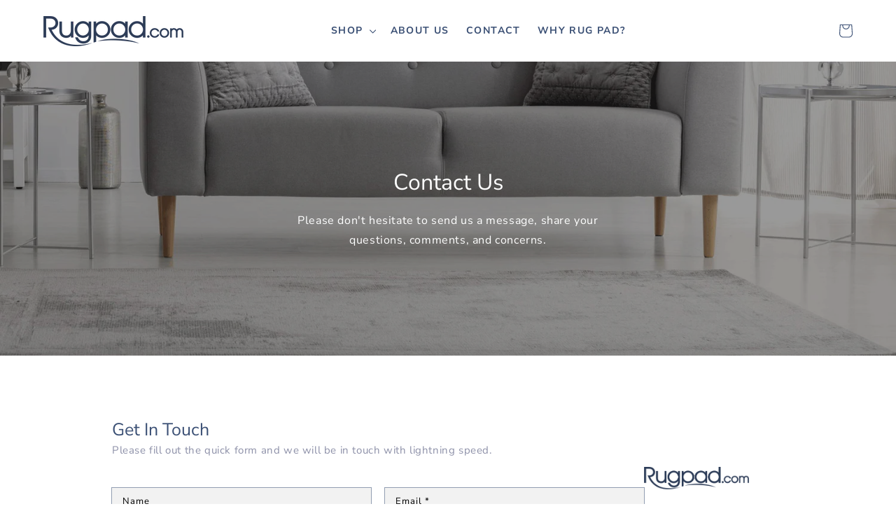

--- FILE ---
content_type: text/css
request_url: https://rugpad.com/cdn/shop/t/7/assets/custom.css?v=109276273174887381831643981106
body_size: 10537
content:
@charset "UTF-8";@import"https://fonts.googleapis.com/css2?family=PT+Sans:wght@400;700&display=swap";@font-face{font-family:icomoon;src:url(icomoon.eot?b7yloc);src:url(icomoon.eot?b7yloc#iefix) format("embedded-opentype"),url(icomoon.ttf?b7yloc) format("truetype"),url(icomoon.woff?b7yloc) format("woff"),url(icomoon.svg?b7yloc#icomoon) format("svg");font-weight:400;font-style:normal;font-display:block}[class^=icon-],[class*=" icon-"]{font-family:icomoon!important;speak:never;font-style:normal;font-weight:400;font-variant:normal;text-transform:none;line-height:1;-webkit-font-smoothing:antialiased;-moz-osx-font-smoothing:grayscale}.icon-close:before{content:"\f00d"}.icon-remove:before{content:"\f00d"}.icon-times:before{content:"\f00d"}.icon-plane:before{content:"\f072"}.icon-trophy:before{content:"\f091"}.icon-twitter:before{content:"\f099"}.icon-facebook:before{content:"\f09a"}.icon-facebook-f:before{content:"\f09a"}.icon-truck:before{content:"\f0d1"}.icon-pinterest:before{content:"\f0d2"}.icon-instagram:before{content:"\f16d"}.icon-credit-card-alt:before{content:"\f283"}.color-accent-1,.color-accent-2,.color-background-1,.color-background-2,.color-inverse,body{color:rgba(var(--color-foreground),1)}.header.page-width{padding:15px 12px!important}.multicolumn-card__info h3 a{text-decoration:none;color:inherit}.announcement-bar{display:-webkit-box;display:-ms-flexbox;display:flex;-webkit-box-align:center;-ms-flex-align:center;align-items:center;-webkit-box-pack:center;-ms-flex-pack:center;justify-content:center;background-color:#3a4f74;color:#fff;height:42px}.announcement__social{display:-webkit-box;display:-ms-flexbox;display:flex;list-style:none;-webkit-box-align:center;-ms-flex-align:center;align-items:center;margin:0}.announcement__social li a{display:inline-block;text-decoration:none;font-size:14px;-webkit-transform:translateY(10%);transform:translateY(10%);color:#fff}.announcement__social li+li{margin-left:15px}.announcement__social .facebook{background-image:url("data:image/svg+xml,%3Csvg xmlns='http://www.w3.org/2000/svg' data-name='Layer 1' viewBox='0 0 24 24'%3E%3Cpath d='M15.12,5.32H17V2.14A26.11,26.11,0,0,0,14.26,2C11.54,2,9.68,3.66,9.68,6.7V9.32H6.61v3.56H9.68V22h3.68V12.88h3.06l.46-3.56H13.36V7.05C13.36,6,13.64,5.32,15.12,5.32Z' fill='%23fff'/%3E%3C/svg%3E")}.announcement__social .twitter{background-image:url("data:image/svg+xml,%3Csvg xmlns='http://www.w3.org/2000/svg' data-name='Layer 1' viewBox='0 0 24 24'%3E%3Cpath fill='%23fff' d='M22,5.8a8.49,8.49,0,0,1-2.36.64,4.13,4.13,0,0,0,1.81-2.27,8.21,8.21,0,0,1-2.61,1,4.1,4.1,0,0,0-7,3.74A11.64,11.64,0,0,1,3.39,4.62a4.16,4.16,0,0,0-.55,2.07A4.09,4.09,0,0,0,4.66,10.1,4.05,4.05,0,0,1,2.8,9.59v.05a4.1,4.1,0,0,0,3.3,4A3.93,3.93,0,0,1,5,13.81a4.9,4.9,0,0,1-.77-.07,4.11,4.11,0,0,0,3.83,2.84A8.22,8.22,0,0,1,3,18.34a7.93,7.93,0,0,1-1-.06,11.57,11.57,0,0,0,6.29,1.85A11.59,11.59,0,0,0,20,8.45c0-.17,0-.35,0-.53A8.43,8.43,0,0,0,22,5.8Z'/%3E%3C/svg%3E")}.announcement__social .instagram{background-image:url("data:image/svg+xml,%3Csvg xmlns='http://www.w3.org/2000/svg' data-name='Layer 1' viewBox='0 0 24 24'%3E%3Cpath fill='%23fff' d='M17.34,5.46h0a1.2,1.2,0,1,0,1.2,1.2A1.2,1.2,0,0,0,17.34,5.46Zm4.6,2.42a7.59,7.59,0,0,0-.46-2.43,4.94,4.94,0,0,0-1.16-1.77,4.7,4.7,0,0,0-1.77-1.15,7.3,7.3,0,0,0-2.43-.47C15.06,2,14.72,2,12,2s-3.06,0-4.12.06a7.3,7.3,0,0,0-2.43.47A4.78,4.78,0,0,0,3.68,3.68,4.7,4.7,0,0,0,2.53,5.45a7.3,7.3,0,0,0-.47,2.43C2,8.94,2,9.28,2,12s0,3.06.06,4.12a7.3,7.3,0,0,0,.47,2.43,4.7,4.7,0,0,0,1.15,1.77,4.78,4.78,0,0,0,1.77,1.15,7.3,7.3,0,0,0,2.43.47C8.94,22,9.28,22,12,22s3.06,0,4.12-.06a7.3,7.3,0,0,0,2.43-.47,4.7,4.7,0,0,0,1.77-1.15,4.85,4.85,0,0,0,1.16-1.77,7.59,7.59,0,0,0,.46-2.43c0-1.06.06-1.4.06-4.12S22,8.94,21.94,7.88ZM20.14,16a5.61,5.61,0,0,1-.34,1.86,3.06,3.06,0,0,1-.75,1.15,3.19,3.19,0,0,1-1.15.75,5.61,5.61,0,0,1-1.86.34c-1,.05-1.37.06-4,.06s-3,0-4-.06A5.73,5.73,0,0,1,6.1,19.8,3.27,3.27,0,0,1,5,19.05a3,3,0,0,1-.74-1.15A5.54,5.54,0,0,1,3.86,16c0-1-.06-1.37-.06-4s0-3,.06-4A5.54,5.54,0,0,1,4.21,6.1,3,3,0,0,1,5,5,3.14,3.14,0,0,1,6.1,4.2,5.73,5.73,0,0,1,8,3.86c1,0,1.37-.06,4-.06s3,0,4,.06a5.61,5.61,0,0,1,1.86.34A3.06,3.06,0,0,1,19.05,5,3.06,3.06,0,0,1,19.8,6.1,5.61,5.61,0,0,1,20.14,8c.05,1,.06,1.37.06,4S20.19,15,20.14,16ZM12,6.87A5.13,5.13,0,1,0,17.14,12,5.12,5.12,0,0,0,12,6.87Zm0,8.46A3.33,3.33,0,1,1,15.33,12,3.33,3.33,0,0,1,12,15.33Z'/%3E%3C/svg%3E")}.announcement__social .pinterest{background-image:url("data:image/svg+xml,%3Csvg xmlns='http://www.w3.org/2000/svg' viewBox='0 0 16 16'%3E%3Cpath fill='%23fff' d='M8.717 0C4.332 0 2 2.81 2 5.874c0 1.421.794 3.193 2.065 3.755.193.087.298.05.341-.129.038-.136.205-.791.286-1.1a.283.283 0 0 0-.068-.278c-.422-.488-.757-1.377-.757-2.211 0-2.137 1.699-4.212 4.59-4.212 2.5 0 4.249 1.624 4.249 3.947 0 2.625-1.389 4.441-3.194 4.441-.999 0-1.743-.784-1.507-1.754.285-1.155.844-2.397.844-3.23 0-.747-.422-1.365-1.284-1.365-1.017 0-1.842 1.007-1.842 2.359 0 .859.304 1.439.304 1.439l-1.193 4.823c-.316 1.285.043 3.366.074 3.545.019.099.13.13.192.049.099-.13 1.315-1.865 1.656-3.119.124-.457.633-2.31.633-2.31.335.605 1.302 1.112 2.332 1.112 3.064 0 5.278-2.693 5.278-6.035C14.988 2.397 12.246 0 8.717 0'/%3E%3C/svg%3E")}.announcement__text{color:#fff;text-decoration:none;font-size:13px}.announcement__text span{padding-bottom:3px;border-bottom:1px solid rgba(255,255,255,.3)}@media (max-width: 480px){.announcement__text{font-size:13px}.announcement__social li a{display:inline-block;text-decoration:none;font-size:14px;-webkit-transform:none;transform:none;color:#fff}}.bar{background-repeat:no-repeat;background-size:cover;margin:0 auto;position:relative;background-position:right}.bar__text{width:300px;letter-spacing:2px;color:#544026;font-weight:700;font-size:14.5px;text-transform:uppercase;padding:0;margin:0;text-align:center;position:absolute;top:50%;left:50%;-webkit-transform:translate(-50%,-50%);transform:translate(-50%,-50%)}.product .bar__1{display:none}.product .bar__2{max-width:1200px}.product .bar{margin-top:30px;margin-bottom:80px;border:1px solid #f95151}.product .bar_text{font-size:17px;text-transform:none}@media (max-width: 480px){.product .bar{border:none}.product .bar__1{display:block;margin:0}.product .bar__2{display:none}}.hero__logo{max-width:300px}.multicolumn{margin:0!important}.multicolumn__center{display:-webkit-box;display:-ms-flexbox;display:flex;-webkit-box-orient:vertical;-webkit-box-direction:normal;-ms-flex-direction:column;flex-direction:column}.multicolumn .title{text-align:left;font-size:23px;border-bottom:1px solid #bebecc;width:100%;padding-bottom:10px;margin-bottom:30px!important}.multicolumn__subtitle{font-size:17px;line-height:24px;margin:0;width:100%}.multicolumn .multicolumn-list__item{max-width:370px;margin:0 auto}.multicolumn .multicolumn-card__info div p{text-align:center}.multicolumn .multicolumn-card__image-wrapper{max-width:70px}.multicolumn .title-wrapper-with-link{margin-top:0}@media (max-width: 480px){.multicolumn .multicolumn-list__item{max-width:420px}}.colage__wrapper{background-color:#f2f4fa;padding:40px 15px 72px;border-top:1px solid #cecece}.products__collage{text-align:center}.products__collage-title{font-size:28px;font-weight:700}.products__collage-subtitle{font-size:17px;color:#544026;margin-bottom:30px}.collage__images{display:-webkit-box;display:-ms-flexbox;display:flex;-webkit-column-gap:20px;-moz-column-gap:20px;column-gap:20px;-webkit-box-pack:center;-ms-flex-pack:center;justify-content:center;-webkit-box-orient:horizontal;-webkit-box-direction:reverse;-ms-flex-direction:row-reverse;flex-direction:row-reverse}.collage__images-main{position:relative;max-width:584px;width:100%}.collage__images-main img{max-width:584px;width:100%;height:533px}.collage__images-main span{position:absolute;font-size:26px;color:#fff;bottom:30px;left:25px;font-weight:700}.collage__images-sub{display:-webkit-box;display:-ms-flexbox;display:flex;-ms-flex-wrap:wrap;flex-wrap:wrap;max-width:584px;height:533px;row-gap:5px;-webkit-box-pack:justify;-ms-flex-pack:justify;justify-content:space-between}.collage__images-sub--one{-ms-flex-preferred-size:100%;flex-basis:100%;position:relative}.collage__images-sub--one img{max-width:584px;height:259px;width:100%}.collage__images-sub--one span{position:absolute;font-size:26px;color:#fff;bottom:20px;left:25px;font-weight:700}.collage__images-sub--two,.collage__images-sub--three{-ms-flex-preferred-size:50%;flex-basis:50%;max-width:284px;height:259px;position:relative}.collage__images-sub--two img,.collage__images-sub--three img{max-width:284px;height:259px;width:100%}.collage__images-sub--two span,.collage__images-sub--three span{position:absolute;font-size:26px;color:#fff;bottom:20px;left:25px;font-weight:700}@media (max-width: 1024px){.collage__images{-webkit-box-orient:vertical;-webkit-box-direction:normal;-ms-flex-direction:column;flex-direction:column}.collage__images-main,.collage__images-sub{margin:0 auto}}@media (max-width: 480px){.products__collage-title{font-size:25px}.collage__images-main{margin:0 auto}.collage__images-main img{height:200px;padding-bottom:5px}.collage__images-main span{left:10px;bottom:25px}.collage__images-sub{margin:0 auto;-ms-flex-wrap:nowrap;flex-wrap:nowrap;-webkit-box-orient:vertical;-webkit-box-direction:normal;-ms-flex-direction:column;flex-direction:column;height:auto;max-width:480px;width:100%}.collage__images-sub--one,.collage__images-sub--two,.collage__images-sub--three{max-width:480px;width:100%}.collage__images-sub--one img,.collage__images-sub--two img,.collage__images-sub--three img{max-width:480px;width:100%;height:406px}.collage__images-sub--one span,.collage__images-sub--two span,.collage__images-sub--three span{left:10px}}@media (max-width: 375px){.collage__images-main{margin:0 auto}.collage__images-main img{height:150px}.collage__images-sub{margin:0 auto;-ms-flex-wrap:nowrap;flex-wrap:nowrap;-webkit-box-orient:vertical;-webkit-box-direction:normal;-ms-flex-direction:column;flex-direction:column;height:auto;max-width:480px;width:100%}.collage__images-sub--one,.collage__images-sub--two,.collage__images-sub--three{max-width:480px;width:100%}.collage__images-sub--one img,.collage__images-sub--two img,.collage__images-sub--three img{max-width:480px;width:100%;height:300px}}@media (max-width: 320px){.collage__images-main{margin:0 auto}.collage__images-main img{height:130px}.collage__images-sub{margin:0 auto;-ms-flex-wrap:nowrap;flex-wrap:nowrap;-webkit-box-orient:vertical;-webkit-box-direction:normal;-ms-flex-direction:column;flex-direction:column;height:auto;max-width:480px;width:100%}.collage__images-sub--one,.collage__images-sub--two,.collage__images-sub--three{max-width:480px;width:100%}.collage__images-sub--one img,.collage__images-sub--two img,.collage__images-sub--three img{max-width:480px;width:100%;height:260px}}.product__image-wrapper{width:50%}.product__image-wrapper .column{float:left;width:25%;padding:10px}.product__image-wrapper .column img{opacity:.8;cursor:pointer}.product__image-wrapper .column img:hover{opacity:1}.product__image-wrapper .row:after{content:"";display:table;clear:both}.product__image-wrapper .container{position:relative}.product__image-wrapper #imgtext{position:absolute;bottom:15px;left:15px;color:#fff;font-size:20px}.product__image-wrapper .closebtn{position:absolute;top:10px;right:15px;color:#fff;font-size:35px;cursor:pointer}.magnify-wrapper{position:relative}.magnify-wrapper img{max-height:inherit}.magnify-wrapper #large-img{background:no-repeat #fff;width:600px;height:400px;-webkit-box-shadow:0 5px 10px -2px rgba(0,0,0,.3);box-shadow:0 5px 10px -2px #0000004d;pointer-events:none;position:absolute;left:740px;top:0;border:4px solid #efefef;z-index:99;display:block;opacity:0;-webkit-transition:opacity .2s;transition:opacity .2s}.magnify-wrapper:hover #large-img,.magnify-wrapper:active #large-img{opacity:1}.slip-logo{max-width:200px;margin:0 auto;text-align:center}.slip-logo img{width:150px}.product{-webkit-box-pack:space-evenly;-ms-flex-pack:space-evenly;justify-content:space-evenly}.product .size__info{font-size:13px;padding:0;color:#3a4e73;letter-spacing:0}.product .page-width{padding:0 1rem}.product .quantity__button:hover{color:inherit}.product .variants__fieldset{display:-webkit-box;display:-ms-flexbox;display:flex;gap:15px;max-width:520px;width:100%;-ms-flex-wrap:wrap;flex-wrap:wrap}.product .variants__fieldset .form__label{font-size:19px;font-weight:400px;color:#3a4e73}.product .variants__fieldset-label{padding:10px 0 0!important;margin:0!important;border-radius:0!important;display:-webkit-box!important;display:-ms-flexbox!important;display:flex!important;-webkit-box-orient:vertical!important;-webkit-box-direction:normal!important;-ms-flex-direction:column!important;flex-direction:column!important;width:130px!important;-ms-flex-preferred-size:30%!important;flex-basis:30%!important;background-color:#f2f4fa}.product .variants__fieldset-label span{padding:5px 0 10px;margin-top:5px;background-color:#fff}.product .product-form__input .form__label{font-size:19px;font-weight:400px;color:#3a4e73}.product .product__image-wrapper{width:60%}.product .product:not(.product--no-media):not(.featured-product) .product__info-wrapper{max-width:unset}.product button:hover{color:#fff}.product .product__title{font-size:26px;color:#293b57;letter-spacing:1px;line-height:1.3;font-weight:400;margin:0}.product .product__description.rte{margin:0}.product .product__description.rte p{margin:0;padding:0}.product .price__sale{font-size:23px;color:#212529;letter-spacing:0}.product s.price-item.price-item--regular.drawer__regular-price{font-size:inherit;color:#ccc}.product .product-form__buttons button{padding:17px 10px}.product .product-form__input input[type=radio]:checked+label{background-color:#f2f4fa!important;color:inherit!important;border:2px solid}.product .product-form__input input[type=radio]:checked+label.sold{background-color:#fff!important;color:inherit!important}.product__info{background-color:#f5f7fd}.product__info .page-width{margin-top:40px;padding:30px 10px 20px}.product__info .page-width .product__info-about--title,.product__info .page-width .product__info-features--title,.product__info .page-width .product__info-why--title,.product__info .page-width .product__info-how--title{border-bottom:1px solid #c6c6c6;padding-bottom:10px;font-size:21px;margin-top:40px}.product__info .page-width .product__info-about--text ul,.product__info .page-width .product__info-features--text ul,.product__info .page-width .product__info-why--text ul,.product__info .page-width .product__info-how--text ul{padding-left:20px}.product__info .page-width .product__info-about--text p,.product__info .page-width .product__info-features--text p,.product__info .page-width .product__info-why--text p,.product__info .page-width .product__info-how--text p{margin:0;padding:0;font-size:16px;line-height:32px}.product__shipping.page-width{margin-top:0}.product__shipping-title{border-bottom:1px solid #c6c6c6;padding-bottom:10px;font-size:22px}.product__shipping-list{padding-left:0}.product__shipping-list li{position:relative;padding-left:30px;list-style:none}.product__shipping-list li span{position:absolute;top:50%;left:0;-webkit-transform:translateY(-50%);transform:translateY(-50%);font-size:20px}.product__shipping-list .no-padding{padding:0}.page-width.product__shipping{padding-top:40px}.page-width.product__shipping .product__shipping-title{margin-top:0}.page-width.product__details{padding-bottom:33px}.product__details.page-width{margin-top:0;padding-top:10px}.product__details-title{font-size:22px;padding-bottom:10px;border-bottom:1px solid #c6c6c6}.product__details-list p{font-size:1.3rem;padding:0;margin:0;opacity:1}@media (max-width: 768px){.product .product__image-wrapper{width:100%}.product__info-wrapper.grid__item{padding-left:0}.product__info .page-width{padding-right:20px;padding-left:20px}}@media (max-width: 480px){.product .bar__1{background-position:right}.product .first__product .page-width{padding-top:40px}.product .details__wrapper .page-width{padding-bottom:40px}.product .accord__title{margin:0!important;padding:0!important;text-align:left}.product .accord__text{padding:0 20px}.product .accord__text.active{padding:10px 20px}.product .product__line{width:12px;height:2px;position:absolute;background-color:#000;right:0;top:50%;-webkit-transform:rotate(90deg);transform:rotate(90deg);-webkit-transition:all .3s;transition:all .3s}.product .product__line.active{-webkit-transform:rotate(45deg);transform:rotate(45deg)}.product .product__line2{width:12px;height:2px;position:absolute;background-color:#000;right:0;top:50%;-webkit-transition:all .3s;transition:all .3s}.product .product__line2.active{-webkit-transform:rotate(-45deg);transform:rotate(-45deg)}.product .product__description.rte{margin:0;font-size:14.5px;max-width:402px}.product .product__description.rte p{margin:0;padding:0}.product .product .price{margin-right:15px}.product .product .price div{margin-left:auto}.product .product__info-wrapper{padding:0 15px}.product .page-width{padding:0 20px}.product .page-width .product__info-about--title,.product .page-width .product__info-features--title,.product .page-width .product__info-why--title,.product .page-width .product__info-how--title{font-size:20px;position:relative;padding:15px!important}.product .product__image-wrapper{margin-bottom:30px}.product .product__shipping-title{margin-top:0;margin-bottom:0;font-size:20px;position:relative;padding:15px!important}.product .product__shipping-list{margin-bottom:0;margin-top:0}.product .product__details{background-color:#f5f7fd}.product .product__details-title{margin-top:0;font-size:20px;position:relative;padding:15px!important}.product .product__info-about--title{margin-top:0;padding-top:30px;position:relative;padding:15px!important}.product .product__info-about--text,.product .product__info-features--text,.product .product__info-why--text,.product .product__info-how--text,.product .product__shipping-list,.product .product__details-list{overflow:hidden;height:0}.product .product__info-about--text.active,.product .product__info-features--text.active,.product .product__info-why--text.active,.product .product__info-how--text.active,.product .product__shipping-list.active,.product .product__details-list.active{height:auto;overflow:initial;-webkit-transition:all cubic-bezier(.39,.575,.565,1);transition:all cubic-bezier(.39,.575,.565,1);background:transparent}}@media (max-width: 375px){.product .variants__fieldset-label{-ms-flex-preferred-size:47%!important;flex-basis:47%!important}}.confidence{background-color:#f5f7fd}.confidence .page-width{margin-top:0;padding-bottom:70px;padding-top:60px}.confidence__title{font-family:Nunito Sans,sans-serif;font-size:28px;line-height:36px;text-align:center;margin:0;color:#3a4f74}.confidence__inner{margin-top:30px;display:-webkit-box;display:-ms-flexbox;display:flex;-webkit-box-align:center;-ms-flex-align:center;align-items:center;-webkit-box-pack:center;-ms-flex-pack:center;justify-content:center;gap:20px}.confidence__video{max-width:570px;width:100%;height:316px;border:none}.confidence__video .player .vp-title{display:none!important}.confidence__items{display:-webkit-box;display:-ms-flexbox;display:flex;-ms-flex-wrap:wrap;flex-wrap:wrap;max-width:600px;width:100%;gap:20px}.confidence__item{-ms-flex-preferred-size:50%;flex-basis:50%;max-width:255px;width:100%;padding:20px 0;background-color:#fff;text-align:center}.confidence__item-icon{width:50px;height:50px;-o-object-fit:contain;object-fit:contain}.confidence__item-text{margin:0;text-align:center;text-transform:uppercase;font-weight:700}@media (max-width: 1182px){.confidence__video{max-width:360px;width:100%;height:250px}.confidence__items{max-width:400px;gap:10px}.confidence__item{max-width:180px}.confidence__item-icon{width:60px;height:60px;-o-object-fit:contain;object-fit:contain}}@media (max-width: 849px){.confidence__inner{-webkit-box-orient:vertical;-webkit-box-direction:normal;-ms-flex-direction:column;flex-direction:column}.confidence__video{max-width:570px;height:332px}.confidence__items{max-width:600px;gap:20px;-webkit-box-pack:center;-ms-flex-pack:center;justify-content:center}.confidence__item{max-width:255px}}@media (max-width: 559px){.confidence{padding-bottom:40px}.confidence .page-width{padding:0}.confidence__video{max-width:100%;height:auto}.confidence__items{gap:10px;max-width:85%;-webkit-box-align:initial;-ms-flex-align:initial;align-items:initial}.confidence__item{display:-webkit-box;display:-ms-flexbox;display:flex;-webkit-box-orient:vertical;-webkit-box-direction:normal;-ms-flex-direction:column;flex-direction:column;-webkit-box-align:center;-ms-flex-align:center;align-items:center;max-width:100%;-ms-flex-preferred-size:47%;flex-basis:47%}.confidence__item p{margin-top:auto}}@media (max-width: 480px){.confidence__video{max-width:480px;height:280px}.confidence__title{padding-top:50px}.confidence__inner{margin-top:50px}}.collection{background-color:#f6f6f6;margin-top:0}.collection .collection{padding-top:30px}.collection__title{padding-top:60px;padding-bottom:50px;margin:0;font-size:28px;opacity:1}h1{font-size:23px;text-align:center;font-weight:700;margin-top:0}.wrapper{width:100%;margin:auto;background-color:#f6f6f6;border-radius:10px}.buttonWrapper{display:-webkit-box;display:-ms-flexbox;display:flex;-webkit-box-pack:center;-ms-flex-pack:center;justify-content:center;overflow:auto;max-width:1024px;margin:0 auto;width:100%;padding:0 45px}.tab-button{font-family:Nunito Sans,sans-serif!important;border:none;border-radius:0!important;padding:15px 10px;background-color:#e0e0e0;color:#333;font-size:14px;line-height:1.5;cursor:pointer;-webkit-transition:.5s;transition:.5s;max-width:180px;width:100%;border:1px solid #cecece;font-weight:700}button:hover{background-color:#fff}button.active{background-color:#fff;border-bottom:none}.active{background-color:#fff}p{text-align:left;padding:10px}.content{display:none;padding:30px 20px 10px;max-width:1200px;margin:0 auto}.content.active{display:block}.contentWrapper{width:100%;margin:0 auto;background-color:#fff;padding-bottom:77px}.collection__items{display:-webkit-box;display:-ms-flexbox;display:flex;gap:10px;-ms-flex-wrap:wrap;flex-wrap:wrap;margin-top:20px}.collection__item{padding:25px 30px 15px;background-color:#f2f4fa;max-width:380px;width:100%;display:-webkit-box;display:-ms-flexbox;display:flex;-webkit-box-orient:vertical;-webkit-box-direction:normal;-ms-flex-direction:column;flex-direction:column;-ms-flex-preferred-size:33%;flex-basis:33%;border:1px solid #bebecd}.collection__item-title{margin:30px 0 22px;font-size:20px}.collection__item-title a{text-decoration:none;color:inherit}.collection__item-image{max-width:329px;width:100%;-ms-flex-item-align:center;-ms-grid-row-align:center;align-self:center}.collection__item-text{margin-bottom:35px}.collection__item-text p{color:#344f74;line-height:21px;font-size:14px;padding:0;margin:0;max-height:60px;overflow:hidden}.collection__item-price{font-size:18px;font-weight:400;margin-top:auto}.collection__item-price span{font-size:14px;font-weight:400;text-decoration:line-through}.collection__item-btn{color:#fff;background:#344f74;text-align:center;text-decoration:none;padding:10px;font-size:14px;line-height:18px;text-transform:uppercase;margin-top:30px}@media (max-width: 1199px){.collection__item{-ms-flex-preferred-size:32%;flex-basis:32%}}@media (max-width: 540px){.collection__item{-ms-flex-preferred-size:48%;flex-basis:48%}}@media (max-width: 480px){.tab-button{font-weight:400}.collection__title{font-size:23px}.collection__items{-ms-flex-wrap:wrap;flex-wrap:wrap}.collection__item{padding:25px 15px 15px;-ms-flex-preferred-size:50%;flex-basis:50%;max-width:215px}.collection__item-title{font-size:19px}.collection__item-btn{font-size:14px}}@media (max-width: 479px){.buttonWrapper{padding:0 20px}}@media (max-width: 479px){.collection__item{-ms-flex-preferred-size:48%;flex-basis:48%}}.bars{display:-webkit-box;display:-ms-flexbox;display:flex;-webkit-box-orient:vertical;-webkit-box-direction:normal;-ms-flex-direction:column;flex-direction:column}.bars__item{display:-webkit-box;display:-ms-flexbox;display:flex;-webkit-box-pack:justify;-ms-flex-pack:justify;justify-content:space-between;-webkit-box-align:center;-ms-flex-align:center;align-items:center;max-width:300px;width:100%}.bars__item-img{max-width:150px;height:8px}.ribbon{display:none}.drawer__label.active{border-color:#f76b6a!important;background-color:#fff!important;color:#f76b6a!important}.product__drawer{display:none;position:fixed;z-index:100;bottom:0;left:0;width:100%;padding:20px 40px;background-color:#fff;border-top:1px solid #e6e6e6}.product__drawer.active{display:block}.product__drawer.active .drawer__sale-price{color:#f76b6a;font-size:28px;font-weight:700}.product__drawer.active .center-helper{-ms-flex-item-align:center;-ms-grid-row-align:center;align-self:center}.product__drawer.active .ribbon{display:initial;padding:3px 3px 3px 5px;background-color:#95bf47;color:#fff;font-size:14px;-ms-flex-item-align:center;-ms-grid-row-align:center;align-self:center}.product__drawer.active .button--primary{background:#95bf47;border:1px solid #95bf47;color:#fff;padding:16px 30px;cursor:pointer;-webkit-box-shadow:none;box-shadow:none;-webkit-transition:.3s all;transition:.3s all}.product__drawer.active .button--primary:hover{-webkit-box-shadow:none;box-shadow:none;opacity:.7}.product__drawer .drawer__buy{display:none}.product__drawer .drawer__buy.active{display:block;background:inherit}.product__drawer .drawer__options{display:none}.product__drawer .drawer__options.active{display:inline-block;background:#95bf47;border:1px solid #95bf47;color:#fff;padding:15px 30px;cursor:pointer}.product__drawer .drawer__main{display:-webkit-box;display:-ms-flexbox;display:flex;-webkit-box-pack:justify;-ms-flex-pack:justify;justify-content:space-between;-webkit-box-align:center;-ms-flex-align:center;align-items:center;max-width:1200px;width:100%;margin:0 auto}.product__drawer .drawer__main .product-form__submit{margin-bottom:0}.product__drawer .drawer__main-title{font-size:14px;text-transform:uppercase;color:#3a4e73;font-weight:700;letter-spacing:.5px}.product__drawer .drawer__sub{max-width:120rem;width:100%;margin:0 auto;background-color:#00f;overflow:hidden;height:0;position:relative}.product__drawer .drawer__sub-close{position:absolute;top:0;right:0;color:#000;font-size:24px;cursor:pointer}.product__drawer .drawer__sub.active{height:auto;background:inherit;border-bottom:1px solid #e6e6e6;margin-bottom:20px}.product__drawer .drawer__sub variant-radios fieldset{margin-bottom:20px}.product__drawer .drawer__sub variant-radios fieldset label{border-radius:0}.product__drawer .drawer__sub .product-form__quantity,.product__drawer .drawer__sub .price{margin-bottom:20px}.product__drawer .drawer__sub s.drawer__regular-price{font-size:16px!important}.product__drawer .product-form__input input[type=radio]:checked+label{border-color:#f76b6a!important;background-color:#fff!important;color:#f76b6a!important}.product__drawer .product-form__input input[type=radio]+label:hover{border-color:#f76b6a!important;background-color:#fff!important;color:#f76b6a!important}@media (max-width: 480px){.drawer__main-title{display:none}.drawer__options{width:100%}.product__drawer{padding:10px}.product__drawer button.product-form__submit.button.button--full-width.button--primary{width:100%}.drawer__main.active{display:block}}.footer{padding-top:60px}.footer__main{background-color:#4a4c56;font-size:14px}.footer__main div,.footer__main h2,.footer__main ul,.footer__main li,.footer__main a,.footer__main .footer-block__details-content .list-menu__item--link,.footer__main .copyright__content a{color:#fff9}.footer__main h2.footer-block__heading{color:#fff}.footer__main h3{color:#fff!important}.footer__main a{text-decoration:none}.footer__main .footer-block.grid__item:last-of-type p,.footer__main .footer-block.grid__item:last-of-type a{color:#fffc!important}.footer__main .footer__copyright.caption{font-size:14px}.footer__main .field{background-color:#fff}.footer__main .field button{color:#4a4c56}.footer__main .footer__logo img{width:200px}.footer__main .footer-block__newsletter{-webkit-box-pack:end;-ms-flex-pack:end;justify-content:end}.footer__main .footer-block__newsletter .footer-block__heading{margin-bottom:0;margin-right:40px;margin-left:0;text-transform:none;font-weight:700;letter-spacing:initial;font-size:21.75px}.footer__main .footer-block__heading{text-transform:uppercase;font-weight:600;letter-spacing:1.5px;font-size:16px}.footer__main .footer-block--newsletter{margin-bottom:60px}.footer__main .footer-block--newsletter>*{-webkit-box-flex:unset;-ms-flex:unset;flex:unset}.footer__main ul.footer-block__details-content.list-unstyled{font-size:14.5px}.footer__main a.link.link--text.list-menu__item.list-menu__item--link{font-size:14.5px;padding:4px 0}.footer__main #ContactFooter{max-width:50rem}.footer__main #ContactFooter .newsletter-form__field-wrapper{max-width:100%}.footer__main .credentials__social{padding-left:0}.footer__main .credentials__social li+li{margin-left:15px}.footer__main .credentials__social li a{font-size:16px;width:30px;height:30px;background-color:#fffc;border-radius:50%;position:relative}.footer__main .credentials__social li a:before{color:#8f8f8f;position:absolute;top:50%;left:50%;-webkit-transform:translate(-50%,-50%);transform:translate(-50%,-50%)}.footer__main .credentials__social li a.icon-facebook:hover{-webkit-transition:all .3s;transition:all .3s;background-color:#365493}.footer__main .credentials__social li a.icon-facebook:hover:before{color:#fff}.footer__main .credentials__social li a.icon-twitter:hover{-webkit-transition:all .3s;transition:all .3s;background-color:#3cf}.footer__main .credentials__social li a.icon-twitter:hover:before{color:#fff}.footer__main .credentials__social li a.icon-pinterest:hover{-webkit-transition:all .3s;transition:all .3s;background-color:#cb2027}.footer__main .credentials__social li a.icon-pinterest:hover:before{color:#fff}.footer__main .credentials__social li a.icon-instagram:hover{-webkit-transition:all .3s;transition:all .3s;background:#f09433;background:linear-gradient(45deg,#f09433,#e6683c,#dc2743,#cc2366,#bc1888);filter:progid:DXImageTransform.Microsoft.gradient(startColorstr="#f09433",endColorstr="#bc1888",GradientType=1)}.footer__main .credentials__social li a.icon-instagram:hover:before{color:#fff}.footer__main #NewsletterForm--footer{height:3.9rem}.footer__main .field__label,.footer__main .customer .field label{font-size:13px}.footer__main .newsletter-form__button{width:auto;height:3.9rem;padding:0 16px;background-color:#3a4f74;color:#fff!important;text-transform:uppercase;font-weight:700;border:1px solid #3A4F77}.footer__main .footer__content-bottom{border-top:1px solid rgba(255,255,255,.1);padding:20px 0}.footer__main .footer__content-bottom .footer__copyright{margin-top:0}.footer__main .footer__content-bottom .footer__copyright .copyright__content{font-size:15px}.footer__main .footer__content-bottom .footer__copyright .copyright__content-white{color:#f2f4fa}.footer__main .footer__content-top{padding:0 0 80px}.footer__main .copyright__content a:hover,.footer__main .footer-block__details-content .list-menu__item--link:hover{-webkit-transition:all .3s;transition:all .3s;color:#fff;text-decoration:none}@media (min-width: 750px){.footer__blocks-wrapper .footer-block .footer-block__heading{position:relative}.footer__blocks-wrapper .footer-block .footer-block__heading:before{content:"";position:absolute;bottom:-7px;display:inline-block;width:30px;height:2px;background-color:#fffc}}@media (max-width: 768px){.footer{padding-right:10px;padding-left:10px}.footer .footer-block--newsletter{-ms-flex-wrap:wrap;flex-wrap:wrap;row-gap:40px}.footer .footer-block--newsletter .credentials__social{max-width:380px;width:100%;margin:0 10px}}@media (max-width: 749px){.footer .footer-block__heading{padding-bottom:5px;border-bottom:1px solid rgba(255,255,255,.26);position:relative}.footer .footer-block__heading.active{background-color:initial}.footer .footer-block__newsletter .footer-block__heading{border-bottom:none}.footer .footer-block__details-content{display:none}.footer .footer-block__details-content.active{display:block;background-color:initial}.footer a.link.link--text.list-menu__item.list-menu__item--link{padding:6px 0}.footer__menu-line{width:10px;height:1px;position:absolute;background-color:#fff;right:0;top:50%;-webkit-transform:rotate(90deg);transform:rotate(90deg);-webkit-transition:all .3s;transition:all .3s}.footer__menu-line.active{-webkit-transform:rotate(45deg);transform:rotate(45deg)}.footer__menu-line2{width:10px;height:1px;position:absolute;background-color:#fff;right:0;top:50%;-webkit-transition:all .3s;transition:all .3s}.footer__menu-line2.active{-webkit-transform:rotate(-45deg);transform:rotate(-45deg)}}@media (max-width: 599px){.footer .footer-block--newsletter{-webkit-box-pack:start;-ms-flex-pack:start;justify-content:flex-start}.footer .footer-block--newsletter .credentials__social{margin:0}}@media (max-width: 480px){.footer{padding-top:0}.footer .footer__content-top{padding:20px 15px 0}.footer p{padding:0}.footer .footer-block--newsletter{display:block;margin-bottom:40px}.footer .footer-block--newsletter .footer__logo img,.footer .footer-block--newsletter .announcement__social{margin-bottom:20px}.footer .footer-block--newsletter .footer-block__newsletter{-webkit-box-orient:vertical;-webkit-box-direction:normal;-ms-flex-direction:column;flex-direction:column}.footer .footer-block--newsletter .footer-block__newsletter h2{-ms-flex-item-align:start;align-self:flex-start}.footer form#ContactFooter{-webkit-box-align:baseline;-ms-flex-align:baseline;align-items:baseline;margin-top:10px}}.page-about{background-color:#f2f4fa}.page-about h2.image-with-text__heading.h1{font-size:18px}.page-about .about__banner-1.banner--small:not(.banner--adapt){min-height:29.5rem;margin-bottom:20px}.page-about .about__banner-2.banner--small:not(.banner--adapt){min-height:33.6rem;margin-top:30px}.page-about .about__banner-2.banner--small:not(.banner--adapt) .banner__box{-webkit-box-pack:center;-ms-flex-pack:center;justify-content:center;gap:210px}.page-about .about__banner-2.banner--small:not(.banner--adapt) .banner__media.media img{-o-object-position:top;object-position:top}.page-about .image-with-text{padding:0}.page-about .image-with-text__text.rte p{font-size:15px;padding:0}.page-about .image-with-text__content{background-color:#f2f4fa;padding:0 15px}.page-about .banner__content{display:block}.page-about .banner__box{display:-webkit-box;display:-ms-flexbox;display:flex;-webkit-box-pack:space-evenly;-ms-flex-pack:space-evenly;justify-content:space-evenly;max-width:100%!important;background-color:none!important}.page-about .banner__heading{font-size:18px;color:#3a4f74}.page-about .hero__logo{max-width:150px;width:100%}.page-about .multicolumn{padding-bottom:70px}.page-about .multicolumn .title{text-align:center;font-weight:700;border-bottom:none;margin-bottom:0;font-size:22px}.page-about .multicolumn .multicolumn-list .multicolumn-list__item{padding:0 2rem}.page-about .multicolumn .multicolumn-list .multicolumn-list__item .multicolumn-card .multicolumn-card__image-wrapper{max-width:50px}.page-about .multicolumn .multicolumn-list .multicolumn-list__item .multicolumn-card .multicolumn-card__image-wrapper .media{height:50px}.page-about .multicolumn .multicolumn-list .multicolumn-list__item .multicolumn-card .multicolumn-card__info{padding:0}.page-about .multicolumn .multicolumn-list .multicolumn-list__item .multicolumn-card .multicolumn-card__info h3{font-weight:700;font-size:14.5px;margin:9px 0}.page-about .multicolumn .multicolumn-list .multicolumn-list__item .multicolumn-card .multicolumn-card__info .rte{margin-top:0;font-size:14.5px;line-height:1.5}.page-about .multicolumn .multicolumn-list .multicolumn-list__item .multicolumn-card .multicolumn-card__info .rte p{padding:0}@media (max-width: 767px){.page-about .image-with-text__content{background-color:#f2f4fa}}@media (max-width: 480px){.page-about .banner__box{-webkit-box-orient:vertical;-webkit-box-direction:normal;-ms-flex-direction:column;flex-direction:column}.page-about .multicolumn .multicolumn-card__info{padding:20px 0!important}}.collection .collection-hero,.collection-single .collection-hero{background-color:#4a4c56}.collection .collection-hero .collection-hero__title,.collection-single .collection-hero .collection-hero__title{color:#fff;margin:30px 0;font-size:28px}.collection .shopify-section,.collection-single .shopify-section{margin-top:0}.collection .product__shipping.page-width,.collection-single .product__shipping.page-width{padding-top:0;padding-bottom:0;margin:0}.collection .product__shipping-title,.collection-single .product__shipping-title{margin:5px 0;font-size:21px}.collection .product__shipping-list li,.collection-single .product__shipping-list li{font-size:17px;color:#3a4e73}.collection .product__shipping-list .no-padding,.collection-single .product__shipping-list .no-padding{padding:0}.collection .product__shipping .collection-list,.collection-single .product__shipping .collection-list{padding:0 20px}.collection .product__shipping .collection-list li,.collection-single .product__shipping .collection-list li{list-style:disc}.collection .collection-info__wrapper,.collection-single .collection-info__wrapper{display:-webkit-box;display:-ms-flexbox;display:flex;-webkit-box-orient:vertical;-webkit-box-direction:normal;-ms-flex-direction:column;flex-direction:column;gap:20px;padding-right:20px}.collection .collection-info,.collection-single .collection-info{display:-webkit-box;display:-ms-flexbox;display:flex;-webkit-box-pack:space-evenly;-ms-flex-pack:space-evenly;justify-content:space-evenly;-webkit-box-align:center;-ms-flex-align:center;align-items:center;background-color:#fff;border-top:1px solid #cecece;padding:50px 20px}.collection .collection-info__wrapper .product__shipping-title,.collection-single .collection-info__wrapper .product__shipping-title{text-align:left;margin-top:40px;display:inline}.collection .collection-info .need__help,.collection-single .collection-info .need__help{border-left:1px solid #c6c6c6;padding:60px 50px;-ms-flex-item-align:stretch;-ms-grid-row-align:stretch;align-self:stretch;display:-webkit-box;display:-ms-flexbox;display:flex;-webkit-box-orient:vertical;-webkit-box-direction:normal;-ms-flex-direction:column;flex-direction:column;gap:40px;-webkit-box-pack:center;-ms-flex-pack:center;justify-content:center;max-width:400px;width:100%}.collection .collection-info .need__help h4,.collection-single .collection-info .need__help h4{border-bottom:none;text-align:center}.collection .collection-info .need__help .help__items,.collection-single .collection-info .need__help .help__items{display:-webkit-box;display:-ms-flexbox;display:flex;-webkit-box-orient:vertical;-webkit-box-direction:normal;-ms-flex-direction:column;flex-direction:column;row-gap:40px}.collection .collection-info .need__help .help__items .help__item,.collection-single .collection-info .need__help .help__items .help__item{display:-webkit-box;display:-ms-flexbox;display:flex;-webkit-box-orient:vertical;-webkit-box-direction:normal;-ms-flex-direction:column;flex-direction:column;-webkit-box-align:center;-ms-flex-align:center;align-items:center;row-gap:5px}.collection .collection-info .need__help .help__items .help__item-image,.collection-single .collection-info .need__help .help__items .help__item-image{max-width:70px}.collection .collection-info .need__help .help__items .help__item-text,.collection-single .collection-info .need__help .help__items .help__item-text{text-decoration:none;cursor:pointer;color:inherit;text-transform:uppercase;font-weight:700}.collection .multicolumn,.collection-single .multicolumn{padding-bottom:70px}.collection .multicolumn .title,.collection-single .multicolumn .title{text-align:center;font-weight:700;border-bottom:none;margin-bottom:0;font-size:22px}.collection .multicolumn .page-width,.collection-single .multicolumn .page-width{padding:0 1rem}.collection .multicolumn .multicolumn-list .multicolumn-list__item,.collection-single .multicolumn .multicolumn-list .multicolumn-list__item{padding:0 2rem}.collection .multicolumn .multicolumn-list .multicolumn-list__item .multicolumn-card .multicolumn-card__image-wrapper,.collection-single .multicolumn .multicolumn-list .multicolumn-list__item .multicolumn-card .multicolumn-card__image-wrapper{max-width:50px}.collection .multicolumn .multicolumn-list .multicolumn-list__item .multicolumn-card .multicolumn-card__image-wrapper .media,.collection-single .multicolumn .multicolumn-list .multicolumn-list__item .multicolumn-card .multicolumn-card__image-wrapper .media{height:50px}.collection .multicolumn .multicolumn-list .multicolumn-list__item .multicolumn-card .multicolumn-card__info,.collection-single .multicolumn .multicolumn-list .multicolumn-list__item .multicolumn-card .multicolumn-card__info{padding:0}.collection .multicolumn .multicolumn-list .multicolumn-list__item .multicolumn-card .multicolumn-card__info h3,.collection-single .multicolumn .multicolumn-list .multicolumn-list__item .multicolumn-card .multicolumn-card__info h3{font-weight:700;font-size:14.5px;margin:9px 0}.collection .multicolumn .multicolumn-list .multicolumn-list__item .multicolumn-card .multicolumn-card__info .rte,.collection-single .multicolumn .multicolumn-list .multicolumn-list__item .multicolumn-card .multicolumn-card__info .rte{margin-top:0;font-size:14.5px;line-height:1.5}.collection .multicolumn .multicolumn-list .multicolumn-list__item .multicolumn-card .multicolumn-card__info .rte p,.collection-single .multicolumn .multicolumn-list .multicolumn-list__item .multicolumn-card .multicolumn-card__info .rte p{padding:0}@media (max-width: 768px){.collection .collection-info .need__help{max-width:365px}}@media (max-width: 767px){.collection .multicolumn{padding-bottom:60px}.multicolumn-list{-webkit-box-orient:vertical;-webkit-box-direction:normal;-ms-flex-direction:column;flex-direction:column;gap:50px}.collection .multicolumn .multicolumn-list .multicolumn-list__item{max-width:unset;width:100%}.collection .multicolumn .multicolumn-list .multicolumn-list__item .multicolumn-card .multicolumn-card__image-wrapper{max-width:130px;padding-bottom:14px}.collection .collection-info .need__help{margin:0 auto}.collection .collection-info{-webkit-box-orient:vertical;-webkit-box-direction:normal;-ms-flex-direction:column;flex-direction:column}.collection .collection-info .need__help{border-left:none}.warranty{display:none}}@media (max-width: 480px){.collection .collection-info{-webkit-box-orient:vertical;-webkit-box-direction:normal;-ms-flex-direction:column;flex-direction:column}.collection .collection-info .need__help{max-width:unset}.collection .collection-info .need__help .help__items{gap:65px}.collection .collection-info .need__help .help__items .help__item{gap:15px}.collection .collection-info .need__help .help__items .help__item-image{max-width:50px}.collection .multicolumn .multicolumn-list .multicolumn-list__item .multicolumn-card .multicolumn-card__image-wrapper .media{height:75px}h4.product__shipping-title{text-align:center}.warranty{display:none}.collection .collection-info{padding-top:80px}.collection .collection-info__wrapper .product__shipping-title{text-align:center}.multicolumn .title{text-transform:uppercase;font-size:25px}.multicolumn .multicolumn-card__image-wrapper.multicolumn-card__image-wrapper--third-width.multicolumn-card-spacing{width:80px}.multicolumn .multicolumn-card__image-wrapper.multicolumn-card__image-wrapper--third-width.multicolumn-card-spacing div{width:80px;height:80px}.multicolumn .multicolumn-card__image-wrapper.multicolumn-card__image-wrapper--third-width.multicolumn-card-spacing div img{width:80px}.collection .multicolumn .title{font-size:25px}.multicolumn .title-wrapper-with-link{margin-bottom:10px!important}}.header{max-width:1180px}.header__icon--search{display:none}.index .banner__one:after{background:#3a4e73;opacity:.3}.index h2.banner__heading.h0{font-size:74px;text-transform:uppercase;font-weight:700;font-family:PT Sans,sans-serif;max-width:115rem;width:100%}.index .banner--desktop-transparent .banner__box{max-width:115rem}.index .banner__content.banner__content--right.page-width h2.banner__heading.h1{text-align:left}.index .banner__content.banner__content--right.page-width .banner__box{max-width:79rem}.index .multicolumn{padding-bottom:50px;padding-right:10px;padding-left:10px}.index .multicolumn .title-wrapper--self-padded-mobile{margin:0}.index .multicolumn .title{font-weight:700;width:98%;text-transform:uppercase;padding-left:10px}.index .multicolumn .multicolumn__subtitle{font-size:16px;line-height:1.6em;color:#3a4e73}.index .multicolumn .multicolumn-card,.index .multicolumn .multicolumn-list__item{padding:0;margin:0}.index .multicolumn .multicolumn-list__item+.multicolumn-list__item{margin-left:10px}.index .multicolumn .multicolumn-card__image-wrapper.multicolumn-card__image-wrapper--third-width.multicolumn-card-spacing{margin-bottom:25px}.index .multicolumn .multicolumn-card__info{padding:0!important}.index .multicolumn .multicolumn-card__info h3{font-size:14.5px;font-weight:700;text-transform:uppercase;margin-bottom:9px}.index .multicolumn .multicolumn-card__info .rte{margin-top:8px}.index .multicolumn .multicolumn-card__info .rte p{padding:0;font-size:14.5px;line-height:1.5;color:#3a4e73;letter-spacing:0}.index .multicolumn .multicolumn-card__info p{font-size:14px}.index .multicolumn .media.media--transparent.media--square{max-width:70px;margin:0 auto}.index .multicolumn img.scale__down{max-width:70px}.index .second__banner{min-height:40rem!important}.index .second__banner .banner__content.banner__content--right.page-width .banner__box{max-width:60rem}.index .second__banner .banner__content.banner__content--right.page-width .banner__box .banner__heading.h1{font-size:26px;font-weight:700;line-height:36px}.index .second__banner .banner__content.banner__content--right.page-width .banner__box .button{font-size:18px}.index .contact__us{padding-top:40px;padding-bottom:150px}.index .contact__us .title{border-bottom:none;text-align:center;font-weight:400;text-transform:none;margin-bottom:0!important;font-size:28px}.index .contact__us .multicolumn__subtitle{text-align:center;font-size:17px;line-height:1.6em;margin-bottom:20px}.index .contact__us .multicolumn-list:not(.slider){padding-top:0}.index .contact__us .multicolumn-card__info .rte{max-width:340px}.index .contact__us .multicolumn-card__info .rte p{font-size:17px}.index .contact__us .multicolumn-card__info h3{font-weight:600;margin:10px 0;opacity:.9}.index .about__us{padding-bottom:104px}.index .about__us .page-width{padding:0}.index .about__us .title{font-size:22.5px;text-transform:none;padding-bottom:5px}.index .about__us .multicolumn-list:not(.slider){padding-top:71px}.index .about__us .multicolumn-list:not(.slider) .multicolumn-list__item{margin:0}.index .about__us .multicolumn-list:not(.slider) .multicolumn-list__item .grid__item.center{margin:0}.index .about__us .multicolumn-card__image-wrapper.multicolumn-card__image-wrapper--third-width.multicolumn-card-spacing{max-width:50px;margin-bottom:0}.index .about__us .multicolumn-card__info{margin-top:10px;max-width:240px}@media (max-width: 989px){.index .about__us .multicolumn-list:not(.slider) .multicolumn-list__item{-ms-flex-preferred-size:45%;flex-basis:45%}}@media (max-width: 768px){.index .multicolumn-list:not(.slider){row-gap:40px}.index .contact__us .multicolumn-list,.index .about__us .multicolumn-list{-webkit-box-pack:center;-ms-flex-pack:center;justify-content:center}.index .about__us .multicolumn-list .multicolumn-list__item{-ms-flex-preferred-size:45%;flex-basis:45%}.index .about__us .multicolumn-card__image-wrapper.multicolumn-card__image-wrapper--third-width.multicolumn-card-spacing{max-width:unset;margin-bottom:0}}@media (max-width: 767px){.index .about__us .multicolumn-list:not(.slider){-webkit-box-align:center;-ms-flex-align:center;align-items:center;gap:10px}.index .about__us .multicolumn-list:not(.slider) .multicolumn-list__item{max-width:unset;width:100%}.index .about__us .multicolumn-list:not(.slider) .media.media--transparent.media--square{max-width:140px}.index .about__us .multicolumn-list:not(.slider) .media.media--transparent.media--square img{max-width:140px}.index .contact__us .multicolumn-list:not(.slider){-webkit-box-align:center;-ms-flex-align:center;align-items:center}.index .contact__us .multicolumn-list:not(.slider) .multicolumn-list__item{max-width:unset;width:100%}.index .about__us .multicolumn-card__info{max-width:unset}}@media (max-width: 480px){.index .about__us{padding-bottom:35px}.index .about__us .title{text-transform:uppercase}.index .about__us .multicolumn-list{-webkit-box-pack:center;-ms-flex-pack:center;justify-content:center;gap:0}.index .about__us .multicolumn-list .multicolumn-list__item{-ms-flex-preferred-size:100%;flex-basis:100%}.index .multicolumn .multicolumn .title-wrapper-with-link{margin-bottom:0}.index .multicolumn .multicolumn-list:not(.slider){padding-top:71px}.index .multicolumn .multicolumn-card__info .rte p{padding-bottom:50px}.index h2.banner__heading.h0{font-size:40px;margin-top:0}.index .second__banner{display:none}.index .contact__us{padding:0 0 70px}.index .contact__us .multicolumn-list:not(.slider){padding-top:0;-webkit-box-align:center;-ms-flex-align:center;align-items:center;gap:20px}.index .contact__us .multicolumn-list:not(.slider) .multicolumn-list__item:last-child .multicolumn-card{padding-top:0}.index .contact__us .media.media--transparent.media--square{max-width:50px}.index .contact__us .multicolumn-card__image-wrapper.multicolumn-card__image-wrapper--third-width.multicolumn-card-spacing div img{width:50px}.index .contact__us .multicolumn-card__image-wrapper.multicolumn-card__image-wrapper--third-width.multicolumn-card-spacing{margin-bottom:0}.index .contact__us .title-wrapper--self-padded-mobile{gap:0;padding:0}.index .contact__us .title{padding-top:60px;border-bottom:none;text-align:center;font-weight:400;text-transform:none;margin-bottom:0!important;font-size:22px;padding-right:0;padding-left:0}.index .contact__us .multicolumn__subtitle{text-align:center;font-size:17px;line-height:1.6em;margin-bottom:7px}.index .contact__us .multicolumn-card{padding-top:30px}.index .contact__us .multicolumn-card__info .rte{max-width:420px}.index .contact__us .multicolumn-card__info .rte p{font-size:17px;padding-bottom:0}.index .contact__us .multicolumn-card__info h3{font-weight:600;margin:10px 0;font-stretch:semi-condensed}}.page-contact h2.banner__heading.h1{font-size:32px}.page-contact .banner__text{max-width:480px}.page-contact .banner:after{opacity:.4}.page-contact .contact{-webkit-box-orient:vertical;-webkit-box-direction:normal;-ms-flex-direction:column;flex-direction:column;gap:0;margin-top:90px;padding:0 20px}.page-contact .contact .field__input{height:40px}.page-contact .contact .field__label{font-size:13px;color:#000}.page-contact .contact .contact__heading{margin-bottom:40px}.page-contact .contact .contact__heading-title{margin:0;font-size:25px;color:#3a4f74}.page-contact .contact .contact__heading-text{font-size:15px;color:#8d90a8}.page-contact .contact .contact__heading-text p{padding:0;margin:0}.page-contact .contact .conntact__container{display:-webkit-box;display:-ms-flexbox;display:flex;gap:60px}.page-contact .contact .credentials{font-size:13px;margin-top:-30px;margin-bottom:30px}.page-contact .contact .credentials__social{margin-top:20px}.page-contact .contact .credentials__social .icon-facebook,.page-contact .contact .credentials__social .icon-pinterest,.page-contact .contact .credentials__social .icon-twitter,.page-contact .contact .credentials__social .icon-instagram{color:#3a4f74}.page-contact .contact .credentials__social .icon-facebook:hover,.page-contact .contact .credentials__social .icon-pinterest:hover,.page-contact .contact .credentials__social .icon-twitter:hover,.page-contact .contact .credentials__social .icon-instagram:hover{font-size:20px;-webkit-transition:all .3s;transition:all .3s}.page-contact .contact input,.page-contact .contact textarea{background-color:#f2f2f2}.page-contact .contact .contact__button .button{background-color:#3a4f74;padding:10px 80px;min-height:41px;-webkit-box-shadow:none;box-shadow:none}.page-contact .contact .contact__button .button:hover{background-color:3a4f74;color:#fff}.page-contact .contact.page-width.page-width--narrow.spaced-section{max-width:100rem}.page-contact .contact.page-width.page-width--narrow.spaced-section .credentials .credentials__text{margin-top:26px}@media (max-width: 799px){.page-contact .contact .credentials{margin:0 auto;max-width:170px}.page-contact .contact .conntact__container{gap:0}.page-contact .credentials__logo{display:none}}@media (max-width: 767px){.page-contact .contact__heading{margin-bottom:30px}.page-contact .conntact__container{-webkit-box-orient:vertical;-webkit-box-direction:normal;-ms-flex-direction:column;flex-direction:column}}@media (max-width: 480px){.page-contact .contact{margin-top:60px}}.cart .cart__dynamic-checkout-buttons{display:none}.cart__footer{gap:20px}.cart .cart__blocks{margin:0;display:-webkit-box;display:-ms-flexbox;display:flex;-webkit-box-orient:vertical;-webkit-box-direction:normal;-ms-flex-direction:column;flex-direction:column;-webkit-box-pack:center;-ms-flex-pack:center;justify-content:center;-webkit-box-align:center;-ms-flex-align:center;align-items:center;width:50%;background-color:#5454540d;padding:40px 30px 30px}.cart .cart__blocks .total__title{font-size:24px;color:#3a4f74;text-transform:uppercase;font-weight:700;text-align:center}.cart .cart__blocks .js-contents{width:100%}.cart .cart__blocks .js-contents .totals{-webkit-box-pack:justify;-ms-flex-pack:justify;justify-content:space-between;padding:15px 10px;border-bottom:1px solid #E6E6E6}.cart .cart__blocks .js-contents .totals:last-of-type{border:none}.cart .cart__blocks .js-contents .totals__subtotal{font-size:14px;font-weight:700}.cart .cart__blocks .js-contents .totals__subtotal-value{font-size:14.5px}.cart .cart__blocks .js-contents .totals .tax-note{font-size:16px}.cart .cart__blocks .js-contents .totals__total{font-size:22px;font-weight:700;color:#000}.cart .cart__blocks .js-contents .totals__total-value{color:#000;font-size:22px;font-weight:700}.cart .cart__blocks .js-contents .cart__info{text-align:center;font-size:13px;padding:0}.cart .cart__blocks .cart__ctas{max-width:360px;width:100%}.cart .cart__blocks .cart__ctas button{max-width:360px;background-color:#e7ba3d;border-color:#e7ba3d;-webkit-box-shadow:none;box-shadow:none}.cart .cart__blocks .cart__ctas button:hover{background-color:#e7ba3d!important;border-color:#e7ba3d;-webkit-box-shadow:none;box-shadow:none;opacity:.9;-webkit-transition:.25s ease-in-out;transition:.25s ease-in-out}.cart .cart__blocks .totals{-webkit-box-align:center;-ms-flex-align:center;align-items:center;-webkit-box-pack:center;-ms-flex-pack:center;justify-content:center}.cart .cart__note{width:50%;background-color:#5454540d;padding:40px 30px 30px;height:100%}.cart .cart__note label{text-align:center;font-size:24px;color:#3a4f74;text-transform:uppercase;font-weight:700;-webkit-box-pack:center;-ms-flex-pack:center;justify-content:center}.cart .cart__note textarea{background-color:#fff}.cart .page-width{max-width:1200px}.cart .agree__checkbox{display:-webkit-box;display:-ms-flexbox;display:flex;-webkit-box-align:center;-ms-flex-align:center;align-items:center;-webkit-box-pack:center;-ms-flex-pack:center;justify-content:center}@media (max-width: 768px){.cart .cart__footer{-webkit-box-orient:vertical;-webkit-box-direction:normal;-ms-flex-direction:column;flex-direction:column;-webkit-box-pack:center;-ms-flex-pack:center;justify-content:center}.cart .cart__footer .cart__note.field{width:100%}.cart .cart__footer .cart__blocks{width:100%;margin-top:20px}.cart .cart__footer .agree__checkbox{font-size:13px}}.customers-login #login{font-size:50px;color:#333;font-weight:700}.customers-login .customer.login{max-width:570px!important;width:100%}.customers-login .customer .field label,.customers-login .field__label{position:initial;text-transform:uppercase;float:left;font-weight:700;margin-bottom:10px;font-size:14px;color:#1b1919}.customers-login .customer .field label sup,.customers-login .field__label sup{color:#e01020;font-size:16px}.customers-login .login__button{background-color:#f76b6a;width:100%;border:none;-webkit-box-shadow:none;box-shadow:none;text-transform:uppercase;font-weight:700;font-size:14px}.customers-login .login__button:hover{-webkit-box-shadow:none;box-shadow:none}.customers-login .account__button{font-size:14px;font-weight:700;text-transform:uppercase;width:100%;background-color:#000;color:#fff;text-decoration:none;min-height:4.5rem;display:-webkit-box;display:-ms-flexbox;display:flex;-webkit-box-align:center;-ms-flex-align:center;align-items:center;-webkit-box-pack:center;-ms-flex-pack:center;justify-content:center;margin-bottom:20px}.customers-login .account__button:hover{color:#fff}.customers-login .recover__button{text-transform:uppercase;text-decoration:none;font-size:14px;font-weight:700}.customers-register .customer.register{max-width:570px!important;width:100%}.customers-register .customer.register h1{font-size:50px;color:#333;font-weight:700}.customers-register .customer .field input,.customers-register .customer select,.customers-register .field__input,.customers-register .select__select{height:4rem;padding:1.2rem 1.5rem .8rem}.customers-register .customer .field label,.customers-register .field__label{position:initial;text-transform:uppercase;float:left;font-weight:700;margin-bottom:10px;font-size:14px;color:#1b1919}.customers-register .customer .field label sup,.customers-register .field__label sup{color:#e01020;font-size:16px}.customers-register .register__button{background-color:#f76b6a;width:100%;border:none;-webkit-box-shadow:none;box-shadow:none;text-transform:uppercase;font-weight:700;font-size:14px;margin-top:0}.customers-register .register__button:hover{-webkit-box-shadow:none;box-shadow:none}.customers-register .policy__text{padding:0;font-size:12px;text-align:center;color:#3a4e73}.testimonial{padding:50px 0;background-color:#f6f6f6}.testimonial__title{text-align:center;font-size:28px;margin:0}.testimonial .swiper .swiper-wrapper{padding:40px 0}.testimonial .swiper .swiper-wrapper .testimonial__item{max-width:360px;display:-webkit-box;display:-ms-flexbox;display:flex;-webkit-box-orient:vertical;-webkit-box-direction:normal;-ms-flex-direction:column;flex-direction:column;-webkit-box-align:center;-ms-flex-align:center;align-items:center;row-gap:12px;margin:0 auto}.testimonial .swiper .swiper-wrapper .testimonial__item-image{max-width:70px}.testimonial .swiper .swiper-wrapper .testimonial__item-text{font-size:14px}.testimonial .swiper .swiper-wrapper .testimonial__item-text p{padding:0;text-align:center}.scrollToTopBtn{position:fixed;bottom:11%;right:5%;z-index:50;width:40px;height:40px;border:none;border-radius:50%;background-color:#3a4e73;-webkit-transform:translateY(100px);transform:translateY(100px);opacity:0;-webkit-transition:opacity .3s,-webkit-transform .5s;transition:opacity .3s,-webkit-transform .5s;transition:transform .5s,opacity .3s;transition:transform .5s,opacity .3s,-webkit-transform .5s;cursor:pointer}.scrollToTopBtn:hover{background-color:#3a4e73;opacity:.8}.scrollToTopBtn:after{content:"";position:absolute;background-image:url("data:image/svg+xml,%3Csvg xmlns='http://www.w3.org/2000/svg' viewBox='0 0 32 32'%3E%3Cdefs%3E%3Cstyle%3E.cls-1%7Bfill:none;%7D%3C/style%3E%3C/defs%3E%3Ctitle/%3E%3Cg data-name='Layer 2' id='Layer_2'%3E%3Cpath d='M24,21a1,1,0,0,1-.71-.29L16,13.41l-7.29,7.3a1,1,0,1,1-1.42-1.42l8-8a1,1,0,0,1,1.42,0l8,8a1,1,0,0,1,0,1.42A1,1,0,0,1,24,21Z' style='&%2310; fill: %23fff;&%2310;'/%3E%3C/g%3E%3Cg id='frame'%3E%3Crect class='cls-1' height='32' width='32'/%3E%3C/g%3E%3C/svg%3E");width:25px;height:25px;top:7px;right:7px}.showScrollBtn{-webkit-transform:translateY(0);transform:translateY(0);opacity:1}#shopify-section-announcement-bar{z-index:1}nav.menu-drawer__navigation{padding-top:0!important}div#menu-drawer{top:-41px;height:100vh;border:none;width:300px;z-index:6}.menu__title{margin-bottom:17px}a.menu-drawer__menu-item.list-menu__item.link.link--text{padding-left:20px;padding-top:5px;padding-bottom:5px}a.menu-drawer__menu-item.list-menu__item.link.link--text.focus-inset.menu-drawer__menu-item--active{background-color:initial}.menu__title{background-color:#3a4f74;color:#fff;font-size:16px;padding:6px 0;position:relative}.menu__title span{position:absolute;right:5%;top:25%}.menu__title span svg{width:21px}.menu__top{top:0!important}.header__menu-item:hover span{text-decoration:none;color:#3a4f74cc;-webkit-transition:all .3s;transition:all .3s}.help{max-width:1200px;margin:0 auto;padding:60px 50px}.help__title{text-align:center;font-size:28px}.help__items{display:-webkit-box;display:-ms-flexbox;display:flex;-ms-flex-pack:distribute;justify-content:space-around;-webkit-box-align:center;-ms-flex-align:center;align-items:center}.help__item{display:-webkit-box;display:-ms-flexbox;display:flex;-webkit-box-orient:vertical;-webkit-box-direction:normal;-ms-flex-direction:column;flex-direction:column;-webkit-box-align:center;-ms-flex-align:center;align-items:center;gap:10px}.help__item-image{max-width:70px}.help__item-text{text-decoration:none;text-transform:uppercase;font-size:14.5px;color:#3a4e73;font-weight:700}@media (max-width: 480px){.help{padding:20px 15px}.help__title{font-size:22px;margin-bottom:40px}.help__items{padding:0 25px}.help__item-image{max-width:50px}}.textImage{max-width:1200px;width:100%;margin:0 auto;padding:50px 20px}.textImage__wrapper{display:-webkit-box;display:-ms-flexbox;display:flex;-webkit-box-pack:justify;-ms-flex-pack:justify;justify-content:space-between;-webkit-box-align:center;-ms-flex-align:center;align-items:center;gap:40px}.textImage__wrapper .textImage__info-title{margin:0 0 15px;padding:0;font-size:18px;line-height:27px}.textImage__wrapper .textImage__info-text{font-size:15px;line-height:22.5px}.textImage__wrapper .textImage__info-text p{padding:0;margin:0}.textImage__wrapper .textImage__image{max-width:560px;width:100%;-webkit-box-shadow:0 0 10px 0 #3a4f74;box-shadow:0 0 10px #3a4f74}@media (max-width: 768px){.textImage{padding:50px 35px}.textImage__wrapper{-webkit-box-orient:vertical!important;-webkit-box-direction:normal!important;-ms-flex-direction:column!important;flex-direction:column!important}}.page-why .textImage{padding:25px 0}.page-why .textImage__wrapper{gap:55px}.page-why .textImage__wrapper .textImage__info-title{font-size:20px;line-height:30px;font-weight:700}.page-why .textImage__wrapper .textImage__info-text{font-size:15px;line-height:22.5px}.page-why .textImage__wrapper .textImage__info-text p{padding:0;margin:0}.page-why .textImage__wrapper .textImage__image{max-width:560px;width:100%;-webkit-box-shadow:none;box-shadow:none}@media (max-width: 990px){.page-why .textImage{padding-right:30px;padding-left:30px}.page-why .textImage__wrapper{-webkit-box-orient:vertical!important;-webkit-box-direction:normal!important;-ms-flex-direction:column!important;flex-direction:column!important}.page-why .textImage .textImage__image{max-width:unset}}#myImg{border-radius:5px;cursor:pointer;-webkit-transition:.3s;transition:.3s}#myImg:hover{opacity:.7}.modal{display:none;position:fixed;z-index:100;padding-top:100px;left:0;top:0;width:100%;height:100%;overflow:auto;background-color:#000;background-color:#000000e6}.modal-content{margin:auto;display:block;width:80%;max-width:1200px}#caption{margin:auto;display:block;width:80%;max-width:700px;text-align:center;color:#ccc;padding:10px 0;height:150px}.modal-content,#caption{-webkit-animation-name:zoom;animation-name:zoom;-webkit-animation-duration:.6s;animation-duration:.6s}@-webkit-keyframes zoom{0%{-webkit-transform:scale(0);transform:scale(0)}to{-webkit-transform:scale(1);transform:scale(1)}}@keyframes zoom{0%{-webkit-transform:scale(0);transform:scale(0)}to{-webkit-transform:scale(1);transform:scale(1)}}.close{position:absolute;top:15px;right:35px;color:#f1f1f1;font-size:40px;font-weight:700;-webkit-transition:.3s;transition:.3s}.close:hover,.close:focus{color:#bbb;text-decoration:none;cursor:pointer}@media only screen and (max-width: 700px){.modal-content{width:100%}}.collection-single .collection__banner{padding:0 20px;margin-top:40px}.collection-single .collection__banner-inner{display:-webkit-box;display:-ms-flexbox;display:flex;-webkit-box-pack:justify;-ms-flex-pack:justify;justify-content:space-between;-webkit-box-align:center;-ms-flex-align:center;align-items:center;gap:20px;padding:25px 60px;position:relative;background-size:cover;background-repeat:no-repeat}.collection-single .collection__banner-inner>*{z-index:2}.collection-single .collection__banner-inner:after{content:"";position:absolute;width:100%;height:100%;top:0;left:0;background-color:#f2f4fa;opacity:.6;z-index:1}.collection-single .collection__banner-image{max-width:295px;height:215px;width:100%;-o-object-fit:cover;object-fit:cover;-o-object-position:100% 100%;object-position:100% 100%}.collection-single .collection__banner-info{max-width:660px;width:100%}.collection-single .collection__banner-info--title{font-size:21px;font-weight:700;color:#4a4c56}.collection-single .collection__banner-info--text{font-size:16px;color:#4e5369;line-height:21px}@media (max-width: 768px){.collection-single .collection__banner-inner{-webkit-box-orient:vertical;-webkit-box-direction:reverse;-ms-flex-direction:column-reverse;flex-direction:column-reverse;padding:20px 15px}.collection-single .collection__banner-image{max-width:unset}}.header__inline-menu{-webkit-transform:translateX(-10%);transform:translate(-10%)}.center{display:-webkit-box;display:-ms-flexbox;display:flex;-webkit-box-pack:space-evenly;-ms-flex-pack:space-evenly;justify-content:space-evenly}.menu-drawer__navigation{padding:15px 0!important}.menu-drawer__navigation ul li+li{margin-top:15px}.menu-drawer__navigation ul li a{font-size:13px;letter-spacing:3px;text-transform:uppercase}.header__menu-item{color:#3a4f74;font-size:14px;line-height:20px;font-family:Nunito Sans,sans-serif;letter-spacing:1.4px}.header__inline-menu{font-weight:700;text-transform:uppercase}.no-margin{margin:0}.scale__down{-o-object-fit:scale-down!important;object-fit:scale-down!important}.banner__content--right{-webkit-box-pack:end!important;-ms-flex-pack:end!important;justify-content:end!important}.banner__content--left{-webkit-box-pack:start!important;-ms-flex-pack:start!important;justify-content:start!important}.button--primary{color:#fff;background:#344f74;text-align:center;text-decoration:none;padding:10px;font-size:20px;text-transform:uppercase;width:100%}.button--primary:hover{background-color:#344f74;color:inherit}.product__title{text-align:left}.contact{display:-webkit-box;display:-ms-flexbox;display:flex;gap:20px}.contact form{width:100%}.contact .credentials{max-width:200px;width:100%}.contact .credentials__logo img{max-width:150px}.contact .credentials__text+.contact .credentials__text{margin-top:20px}.contact .credentials__text p{margin:0;padding:0}.contact .credentials__text p a{text-decoration:none;color:inherit}.contact .credentials__social{padding-left:0}.contact .credentials__social li a{color:#fff}.title{margin:0;padding:40px 0}.title__heading{margin:0;font-size:32px}.footer .footer-block--newsletter{-webkit-box-align:center;-ms-flex-align:center;align-items:center}.footer .footer-block__newsletter{display:-webkit-box;display:-ms-flexbox;display:flex;-webkit-box-align:center;-ms-flex-align:center;align-items:center;max-width:587px;width:100%}.footer .footer-block__details-content.rte{line-height:1.5;font-size:14.5px}.footer__logo{max-width:200px;width:100%}.footer__logo img{width:100%}.js-image-zoom__zoomed-image{z-index:10}#expandedImg{max-width:750px!important;width:100%!important;height:auto!important}.display-none{visibility:hidden!important}.sold{opacity:.6;background-color:#fff!important}button#checkout:hover{background-color:#000}header.header.center.header--middle-left.page-width.header--has-menu{-webkit-box-pack:justify;-ms-flex-pack:justify;justify-content:space-between}.sticky{position:fixed;width:100%;top:-2px}.header__active-menu-item{text-decoration:none}.menu-drawer__utility-links{display:none}.banner--medium:not(.banner--adapt){min-height:53rem!important}.template-404{-webkit-box-orient:vertical;-webkit-box-direction:normal;-ms-flex-direction:column;flex-direction:column;-webkit-box-align:center;-ms-flex-align:center;align-items:center;letter-spacing:2px}.template-404 .subtext__404{font-size:400px;margin:0;line-height:1;font-weight:700;color:#454545}.template-404 .title{padding:0}.template-404 .button__404{font-size:12px;font-weight:700;padding:12px 40px;background-color:#3a4e73;text-transform:uppercase;line-height:1;text-decoration:none;color:#fff}@media (max-width: 480px){.template-404 .subtext__404{font-size:164px}}@media (max-width: 989px){header-drawer{margin-left:0!important}.header__heading-link{-webkit-transform:translateX(15%);transform:translate(15%)}.burger__menu{display:-webkit-box;display:-ms-flexbox;display:flex;-webkit-box-orient:vertical;-webkit-box-direction:normal;-ms-flex-direction:column;flex-direction:column;-webkit-box-pack:justify;-ms-flex-pack:justify;justify-content:space-between;height:20px;width:30px}.burger__menu .burger-icon{height:1px!important;background-color:#000;width:100%}.burger__menu .burger-icon:nth-child(2){width:60%}#overlay{position:fixed;display:none;width:100%;height:100%;top:0;left:0;right:0;bottom:0;background-color:#00000080;z-index:2;cursor:pointer}}@media (max-width: 768px){.banner--medium:not(.banner--adapt){min-height:27.5rem!important}.banner .banner__box{padding-left:30px;padding-right:30px}}@media (max-width: 375px){.header__heading-link{-webkit-transform:translateX(6%);transform:translate(6%)}}
/*# sourceMappingURL=/cdn/shop/t/7/assets/custom.css.map?v=109276273174887381831643981106 */


--- FILE ---
content_type: text/javascript
request_url: https://rugpad.com/cdn/shop/t/7/assets/product-zoom.js?v=103794186678117322881641824040
body_size: -453
content:
if(window.matchMedia("(min-width: 1024px)").matches){let modal=document.getElementById("myModal"),img=document.querySelector("#expandedImg"),expandImg=document.getElementById("expandedImg"),modalImg=document.getElementById("img01");img.onclick=function(){modal.style.display="block",modalImg.src=expandImg.src,console.log("help")};let span=document.getElementsByClassName("close")[0];span.onclick=function(){modal.style.display="none"},document.getElementById("zoom").addEventListener("mousemove",function(e){let original=document.getElementById("expandedImg"),magnified=document.getElementById("large-img"),style=magnified.style,x=e.pageX-this.offsetLeft,y=e.pageY-this.offsetTop,imgWidth=original.width,imgHeight=original.height,xperc=x/imgWidth*100,yperc=y/imgHeight*100;x>.01*imgWidth&&(xperc+=.15*xperc),y>=.01*imgHeight&&(yperc+=.15*yperc),style.backgroundPositionX=xperc-9+"%",style.backgroundPositionY=yperc-9+"%"},!1)}
//# sourceMappingURL=/cdn/shop/t/7/assets/product-zoom.js.map?v=103794186678117322881641824040


--- FILE ---
content_type: text/javascript
request_url: https://rugpad.com/cdn/shop/t/7/assets/slider.js?v=61470483425201531881638135282
body_size: -754
content:
let swiper=new Swiper(".swiper",{slidesPerView:3,spaceBetween:30,loop:!0,pagination:{el:".swiper-pagination",clickable:!0},breakpoints:{320:{slidesPerView:1},481:{slidesPerView:3,spaceBetween:30}}});
//# sourceMappingURL=/cdn/shop/t/7/assets/slider.js.map?v=61470483425201531881638135282


--- FILE ---
content_type: text/javascript
request_url: https://rugpad.com/cdn/shop/t/7/assets/back.js?v=141547936485032119091638808089
body_size: -473
content:
document.addEventListener("scroll",handleScroll);var scrollToTopBtn=document.querySelector(".scrollToTopBtn");function handleScroll(){var scrollableHeight=document.documentElement.scrollHeight-document.documentElement.clientHeight,GOLDEN_RATIO=.1;document.documentElement.scrollTop/scrollableHeight>GOLDEN_RATIO?scrollToTopBtn.classList.contains("showScrollBtn")||scrollToTopBtn.classList.add("showScrollBtn"):scrollToTopBtn.classList.contains("showScrollBtn")&&scrollToTopBtn.classList.remove("showScrollBtn")}scrollToTopBtn.addEventListener("click",scrollToTop);function scrollToTop(){window.scrollTo({top:0,behavior:"smooth"})}
//# sourceMappingURL=/cdn/shop/t/7/assets/back.js.map?v=141547936485032119091638808089


--- FILE ---
content_type: text/plain
request_url: https://www.google-analytics.com/j/collect?v=1&_v=j102&a=599973624&t=pageview&_s=1&dl=https%3A%2F%2Frugpad.com%2Fpages%2Fcontact&ul=en-us%40posix&sr=1280x720&vp=1280x720&_u=YEBAAEABAAAAACAAI~&jid=337367761&gjid=542867247&cid=147272955.1768960819&tid=UA-199816034-1&_gid=1459893144.1768960819&_r=1&_slc=1&gtm=45He61g1n81WG7MCJKv813364987za200zd813364987&gcd=13l3l3l3l1l1&dma=0&tag_exp=103116026~103200004~104527907~104528500~104684208~104684211~105391252~115938465~115938468~116682876~117025848~117041587~117091819&z=1552708167
body_size: -449
content:
2,cG-LX7P6FBWFC

--- FILE ---
content_type: text/javascript
request_url: https://rugpad.com/cdn/shop/t/7/assets/acord.js?v=85325827603539590831639389189
body_size: -213
content:
let menuDrawer=document.querySelector("#Details-menu-drawer-container"),menuDrawerInner=document.querySelector("#menu-drawer"),myPreciousButton=document.querySelector("#myPreciousButton"),burgerMenu=document.querySelector(".burger__menu "),overlay=document.querySelector("#overlay");myPreciousButton.addEventListener("click",close);function close(){menuDrawer.classList.remove("menu-opening"),menuDrawer.removeAttribute("open"),document.querySelector("body").classList.remove("overflow-hidden-tablet")}if(window.matchMedia("(max-width: 480px)").matches){let btn=document.querySelectorAll(".footer-block__heading"),text=document.querySelectorAll(".footer-block__details-content"),arrow=document.querySelectorAll(".footer__menu-line"),arrow2=document.querySelectorAll(".footer__menu-line2");for(let i=0;i<btn.length;i++)btn[i].onclick=function(){text[i-1].classList.toggle("active"),btn[i].classList.toggle("active"),arrow[i-1].classList.toggle("active"),arrow2[i-1].classList.toggle("active")}}let scrollpos=window.scrollY,header=document.querySelector(".header-wrapper");if(window.addEventListener("scroll",function(){scrollpos=window.scrollY,scrollpos>37?(header.classList.add("sticky"),menuDrawerInner.classList.add("menu__top")):(header.classList.remove("sticky"),menuDrawerInner.classList.remove("menu__top"))}),window.matchMedia("(max-width: 480px)").matches){let productInfoBtn=document.querySelectorAll(".accord__title"),productInfo=document.querySelectorAll(".accord__text"),productArrow=document.querySelectorAll(".product__line"),productArrow2=document.querySelectorAll(".product__line2");for(let i=0;i<productInfoBtn.length;i++)productInfoBtn[i].onclick=function(){productInfo[i].classList.toggle("active"),productArrow[i].classList.toggle("active"),productArrow2[i].classList.toggle("active")}}
//# sourceMappingURL=/cdn/shop/t/7/assets/acord.js.map?v=85325827603539590831639389189


--- FILE ---
content_type: text/javascript
request_url: https://rugpad.com/cdn/shop/t/7/assets/customcart.js?v=99342427570410030391638879130
body_size: -576
content:
let check = document.querySelector('#agree');
let checkButton = document.querySelector('#checkout');

check.addEventListener('change', function change() {
if (checkButton.disabled === true) {
	checkButton.disabled = false
}
})

checkButton.addEventListener('click', function change() {
if(check.checked){
	checkButton.disabled = false;
} else{
	checkButton.disabled = true;
	document.querySelector('.agree__checkbox').style.color = 'red';
}
})


--- FILE ---
content_type: text/javascript
request_url: https://rugpad.com/cdn/shop/t/7/assets/custom.js?v=68061175102145005421641824039
body_size: -430
content:
function myFunction(imgs){let expandImg=document.getElementById("expandedImg"),imgText=document.getElementById("imgtext"),lense=document.querySelector("#large-img");lense.style.background=`url('${imgs.src}')`,expandImg.src=imgs.src,imgText.innerHTML=imgs.alt,expandImg.parentElement.style.display="block"}const tabs=document.querySelector(".wrapper"),tabButton=document.querySelectorAll(".tab-button"),contents=document.querySelectorAll(".content");tabButton[0].classList.add("active"),contents[0].classList.add("active"),tabs.onclick=e=>{const id=e.target.dataset.id;id&&(tabButton.forEach(btn=>{btn.classList.remove("active")}),e.target.classList.add("active"),contents.forEach(content=>{content.classList.remove("active")}),document.getElementById(id).classList.add("active"))};
//# sourceMappingURL=/cdn/shop/t/7/assets/custom.js.map?v=68061175102145005421641824039


--- FILE ---
content_type: text/javascript
request_url: https://rugpad.com/cdn/shop/t/7/assets/drawer.js?v=109052578462556138441639144855
body_size: -160
content:
let drawer=document.querySelector(".product__drawer"),drawerLabel=document.querySelectorAll(".drawer__label"),drawerRegularPrice=document.querySelectorAll(".drawer__regular-price"),drawerSalePrice=document.querySelectorAll(".drawer__sale-price"),fieldset=document.querySelector(".variants__fieldset"),mainDrawer=document.querySelector(".drawer__main"),drawerOptions=document.querySelector(".drawer__options"),drawerButton=document.querySelector(".drawer__buy"),drawerSub=document.querySelector(".drawer__sub"),drawerClose=document.querySelector(".drawer__sub-close");for(let i=0;i<drawerLabel.length;i++)drawerLabel[i].onclick=function(){for(let j=0;j<drawerLabel.length;j++)drawerLabel[j].classList.contains("active")&&drawerLabel[j].classList.remove("active");drawerLabel[i].classList.add("active"),setTimeout(()=>{let salePrice=document.querySelectorAll(".price-item--sale"),regularPrice=document.querySelectorAll(".price-item--regular"),drawerText=document.querySelectorAll(".product-form__buttons");drawerSalePrice[1].innerHTML=salePrice[0].innerHTML,drawerRegularPrice[1].innerText=regularPrice[1].innerText,drawerText[1].innerHTML=drawerText[0].innerHTML},700)};window.addEventListener("scroll",function(e){window.pageYOffset>=1500?(drawer.classList.add("active"),fieldset.classList.add("display-none")):(drawer.classList.remove("active"),fieldset.classList.remove("display-none"))}),drawerOptions.onclick=function(){drawerButton.classList.add("active"),drawerOptions.classList.remove("active"),drawerSub.classList.add("active"),mainDrawer.classList.add("active")},drawerClose.onclick=function(){drawerButton.classList.remove("active"),drawerOptions.classList.add("active"),drawerSub.classList.remove("active"),mainDrawer.classList.remove("active")},drawerButton.onclick=function(e){let button=document.querySelectorAll(".main__button");button[1].disabled||(e.preventDefault(),button[0].submit())};
//# sourceMappingURL=/cdn/shop/t/7/assets/drawer.js.map?v=109052578462556138441639144855
